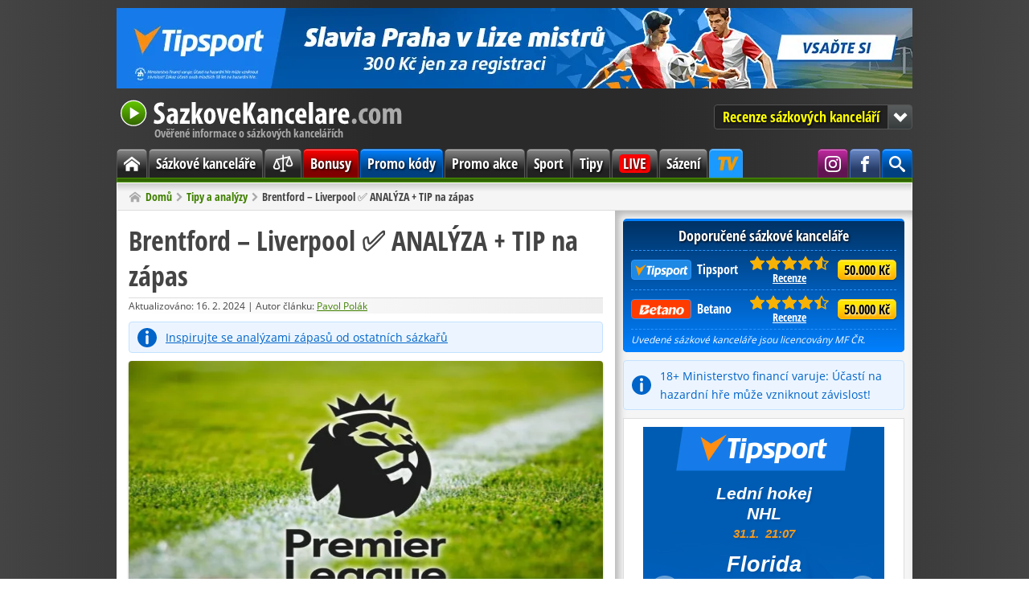

--- FILE ---
content_type: text/html; charset=utf-8
request_url: https://www.sazkove-kancelare.com/brentford-liverpool-analyza-tip-na-zapas/
body_size: 6293
content:
<!DOCTYPE html>
<html lang="cs" itemscope itemtype="https://schema.org/WebPage">
<head>

<link rel="canonical" href="https://www.sazkove-kancelare.com/brentford-liverpool-analyza-tip-na-zapas/" />
<meta charset="utf-8" />
<link rel="icon" type="image/png" href="/favicon/favicon-96x96.png" sizes="96x96" />
<link rel="icon" type="image/svg+xml" href="/favicon/favicon.svg" />
<link rel="shortcut icon" href="/favicon/favicon.ico" />
<link rel="apple-touch-icon" sizes="180x180" href="/favicon/apple-touch-icon.png" />
<meta name="apple-mobile-web-app-title" content="SazkoveKancelare.com" />
<link rel="manifest" href="/favicon/site.webmanifest" />
<meta name="theme-color" content="#408000" />
<link rel="alternate" type="application/rss+xml" href="https://www.sazkove-kancelare.com/feed/" title="SazkoveKancelare.com - RSS kanál" />
<meta name="google-site-verification" content="Zx04NwkpEkIbswEyGdxfFUTdX_HL0T3ZiWNqQM0Uvss" />
<meta name="robots" content="index, follow" />
<meta name="description" content="V sobotu odpoledne načne 25. kolo Premier League zápas domácího Brentfordu, na jehož trávníku se představí vedoucí Liverpool. Obecně se věří hostům, že si..." />
<title>Brentford – Liverpool ✅ ANALÝZA + TIP na zápas</title>
<meta http-equiv="x-dns-prefetch-control" content="on" />
<link rel="dns-prefetch" href="https://www.googletagmanager.com" />
<link rel="dns-prefetch" href="https://www.google-analytics.com" />
<link rel="preconnect" href="https://www.googletagmanager.com" crossorigin />
<link rel="preconnect" href="https://www.google-analytics.com" crossorigin />

<meta itemprop="name" content="Brentford – Liverpool ✅ ANALÝZA + TIP na zápas" />
<meta itemprop="description" content="V sobotu odpoledne načne 25. kolo Premier League zápas domácího Brentfordu, na jehož trávníku se představí vedoucí Liverpool. Obecně se věří hostům, že si..." />
<meta itemprop="image" content="https://www.sazkove-kancelare.com/res/img/x/articles/premier-league.240216ss.jpg" />
<meta property="og:title" content="Brentford – Liverpool ✅ ANALÝZA + TIP na zápas" />
<meta property="og:type" content="article" />
<meta property="og:url" content="https://www.sazkove-kancelare.com/brentford-liverpool-analyza-tip-na-zapas/" />
<meta property="og:image" content="https://www.sazkove-kancelare.com/res/img/x/articles/premier-league.240216ss.jpg" />
<meta property="og:description" content="V sobotu odpoledne načne 25. kolo Premier League zápas domácího Brentfordu, na jehož trávníku se představí vedoucí Liverpool. Obecně se věří hostům, že si..." /> 
<meta property="og:site_name" content="SazkoveKancelare.com" />
<meta property="og:locale" content="cs_CZ" />
<meta name="twitter:card" content="summary" />
<meta name="twitter:title" content="Brentford – Liverpool ✅ ANALÝZA + TIP na zápas" />
<meta name="twitter:description" content="V sobotu odpoledne načne 25. kolo Premier League zápas domácího Brentfordu, na jehož trávníku se představí vedoucí Liverpool. Obecně se věří hostům, že si..." />
<meta name="twitter:image" content="https://www.sazkove-kancelare.com/res/img/x/articles/premier-league.240216ss.jpg" />

<link rel="preload" href="/res/fonts/open-sans-regular-latin-ext.woff2" as="font" type="font/woff2" crossorigin />
<link rel="preload" href="/res/fonts/open-sans-bold-latin-ext.woff2" as="font" type="font/woff2" crossorigin />
<link rel="preload" href="/res/fonts/open-sans-condensed-bold-latin-ext.woff2" as="font" type="font/woff2" crossorigin />

<link rel="stylesheet" href="/res/css/stylesheet_combined_4c0c59462d08f116adc230622da50318.css" />



<!-- Google Tag Manager -->
<script>(function(w,d,s,l,i){w[l]=w[l]||[];w[l].push({'gtm.start':
new Date().getTime(),event:'gtm.js'});var f=d.getElementsByTagName(s)[0],
j=d.createElement(s),dl=l!='dataLayer'?'&l='+l:'';j.async=true;j.src=
'https://www.googletagmanager.com/gtm.js?id='+i+dl;f.parentNode.insertBefore(j,f);
})(window,document,'script','dataLayer','GTM-W46BZ9');</script>
<!-- End Google Tag Manager -->


<script src="/res/js/combined_1e7155b6e2cd.js" defer></script>


</head>

<body id="post">

<!-- Google Tag Manager (noscript) -->
<noscript><iframe src="https://www.googletagmanager.com/ns.html?id=GTM-W46BZ9"
height="0" width="0" style="display:none;visibility:hidden"></iframe></noscript>
<!-- End Google Tag Manager (noscript) -->


<div class="container no-banner">
<div class="banner-top banner-box"><a rel="sponsored nofollow noopener" target="_blank" href="https://www.tipsport.cz/PartnerRedirectAction.do?pid=2021&sid=36520&bid=49128&tid=11772&urlid=15796&uid=2778"><img src="/res/img/ads/banner-990x100-tipsport-cz-slavie-praha-liga-mistru.jpg" fetchpriority="high" loading="eager" alt="Slavia Praha v Lize mistrů" width="990" height="100"></a></div>

<header class="header">
<a class="header-logo" href="/">
SazkoveKancelare.com
<span>Ověřené informace o sázkových kancelářích</span>
</a>

<nav class="jump-menu">
<button type="button">Recenze sázkových kanceláří</button>
<ul>
<li><a href="/tipsport/">Tipsport<span class="rating" title="9,1 /10"><span style="width: 90%"><span>9,1</span></span></span></a></li>
<li><a href="/betano/">Betano<span class="rating" title="8,9 /10"><span style="width: 80%"><span>8,9</span></span></span></a></li>
<li><a href="/fortuna/">Fortuna<span class="rating" title="8,6 /10"><span style="width: 80%"><span>8,6</span></span></span></a></li>
<li><a href="/chance/">Chance<span class="rating" title="8,6 /10"><span style="width: 80%"><span>8,6</span></span></span></a></li>
<li><a href="/kingsbet/">Kingsbet<span class="rating" title="7,5 /10"><span style="width: 70%"><span>7,5</span></span></span></a></li>
<li><a href="/synottip/">SynotTip<span class="rating" title="7,1 /10"><span style="width: 70%"><span>7,1</span></span></span></a></li>
<li><a href="/sazkabet/">SazkaBet<span class="rating" title="7 /10"><span style="width: 70%"><span>7</span></span></span></a></li>
<li><a href="/betx/">BETX<span class="rating" title="5,5 /10"><span style="width: 50%"><span>5,5</span></span></span></a></li>
<li><a href="/merkurxtip/">MerkurXtip<span class="rating" title="5,1 /10"><span style="width: 50%"><span>5,1</span></span></span></a></li>
</ul>

</nav>

</header><nav class="menu">
<div class="main-menu">			
<ul>
<li class="home"><a href="/"><span><span class="hidden">Domů</span></span></a></li>
<li><a href="/sazkove-kancelare/">Sázkové kanceláře</a></li>
<li><a href="/srovnani/"><svg xmlns="https://www.w3.org/2000/svg" viewBox="0 0 256 256"><rect width="256" height="256" fill="none"/><line x1="128" y1="40" x2="128" y2="216" fill="none" stroke="currentColor" stroke-linecap="round" stroke-linejoin="round" stroke-width="16"/><line x1="104" y1="216" x2="152" y2="216" fill="none" stroke="currentColor" stroke-linecap="round" stroke-linejoin="round" stroke-width="16"/><line x1="56" y1="88" x2="200" y2="56" fill="none" stroke="currentColor" stroke-linecap="round" stroke-linejoin="round" stroke-width="16"/><path d="M24,168c0,17.67,20,24,32,24s32-6.33,32-24L56,88Z" fill="none" stroke="currentColor" stroke-linecap="round" stroke-linejoin="round" stroke-width="16"/><path d="M168,136c0,17.67,20,24,32,24s32-6.33,32-24L200,56Z" fill="none" stroke="currentColor" stroke-linecap="round" stroke-linejoin="round" stroke-width="16"/></svg></a></li>
<li class="bonus"><a href="/bonusy/">Bonusy</a></li>
<li class="code"><a href="/promo-kody/">Promo kódy</a></li>
<li><a href="/promo-akce/">Promo akce</a></li>
<li><a href="/sport/">Sport</a></li>
<li><a href="/tipy-analyzy/">Tipy</a></li>
<li class="live"><a href="/live-prenosy/"><span>LIVE</span></a></li>
<li><a href="/sazeni/">Sázení</a></li>
<li class="tipsport-tv"><a class="tip" title="Sledujte live přenosy exluzivně jen na TV Tipsport: NHL, Tipsport extraliga, Tipos extraliga, MS v hokeji, Oktagon, Tour de France, MotoGP, SP v alpském lyžování, SP v biatlonu a další" target="_blank" rel="sponsored nofollow noopener" href="/link/tipsport/tv/"><span>TV Tipsport</span></a></li>
<li class="search"><span class="search-button" title="Hledat na stránce"><span><span class="hidden">Vyhledávání</span></span></span><div class="search-wrap"><form role="search"  method="get" action="/hledat/" class="search-form">
<div class="search-form">
<input type="hidden" name="mact" value="Search,cntnt01,dosearch,0" />
<input type="hidden" name="cntnt01returnid" value="79" />
</div>

<label class="offscreen" for="q">Hledaný dotaz</label>
<input id="q" type="search" name="cntnt01searchinput" placeholder="Hledaný dotaz" required />
<input class="button blue" value="Hledat" name="submit" type="submit" />
</form>
</div></li>


<li class="facebook"><a target="_blank" rel="noopener" href="https://www.facebook.com/SazkoveKancelareCZ" title="Staň se naším fanouškem na Facebooku"><span><span class="hidden">Facebook SazkoveKancelare.com</span></span></a></li>

<li class="instagram"><a target="_blank" rel="noopener" href="https://www.instagram.com/sazkovekancelarecom" title="Sleduj nás na Instagramu"><span><span class="hidden">Instagram SazkoveKancelare.com</span></span></a></li>

</ul>

</div>

</nav>

<nav class="breadcrumb">
<ol itemscope itemtype="https://schema.org/BreadcrumbList"><li itemprop="itemListElement" itemscope itemtype="https://schema.org/ListItem"><a itemprop="item" href="/"><span itemprop="name">Domů</span></a><meta itemprop="position" content="1" /></li><li itemprop="itemListElement" itemscope itemtype="https://schema.org/ListItem"><a itemprop="item" href="/tipy-analyzy/"><span itemprop="name">Tipy a analýzy</span></a><meta itemprop="position" content="2" /></li><li itemprop="itemListElement" itemscope itemtype="https://schema.org/ListItem"><span itemprop="name">Brentford – Liverpool ✅ ANALÝZA + TIP na zápas</span><meta itemprop="position" content="3" /></li></ol>
</nav><main class="main"><div class="left-col">
<article class="content"  itemscope itemtype="https://schema.org/NewsArticle"><h1 itemprop="headline">Brentford – Liverpool ✅ ANALÝZA + TIP na zápas</h1><div class="meta-box">
 
<meta itemprop="dateModified" content="2024-02-16T08:14:09+01:00" />Aktualizováno: 16. 2. 2024 | Autor článku: <span itemprop="author" itemscope itemtype="https://schema.org/Person"><a href="/o-nas/#redakce" itemprop="url"><span itemprop="name">Pavol Polák</span></a></span></div>

<meta itemprop="datePublished" content="2024-02-16T08:14:09+01:00" />


 


  
    
  
  
    
  


<div itemprop="publisher" itemscope itemtype="http://schema.org/Organization">
<div itemprop="logo" itemscope itemtype="https://schema.org/ImageObject">
<meta itemprop="url" content="https://www.sazkove-kancelare.com/res/img/logo.png">
</div>
<meta itemprop="name" content="SazkoveKancelare.com" />
<meta itemprop="url" content="https://www.sazkove-kancelare.com" />
</div>

    
  





  




<div class="notice-info"><a title="Prohlédnout si analýzy zápasů" target="_blank" href="/link/analyzy/" rel="sponsored nofollow noopener">Inspirujte se analýzami zápasů od ostatních sázkařů</a></div>

<meta itemprop="image" content="https://www.sazkove-kancelare.com/res/img/x/articles/premier-league.240216ss.jpg" />
<img class="article-img" alt="Brentford – Liverpool ✅ ANALÝZA + TIP na zápas" src="/res/img/x/articles/premier-league.240216.jpg" width="590" height="332" />

<p>V sobotu odpoledne načne 25. kolo Premier League zápas domácího Brentfordu, na jehož trávníku se představí vedoucí Liverpool. Obecně se věří hostům, že si odnesou 3 body a jsou favority v zápase.</p>
<p>Liverpool je momentálně první se ziskem 54 bodů, ale musí se mít na pozoru, protože v patách mu je dvojice City a Arsenal, kteří mají po 52 bodů. Po předešlé nevydařené sezóně by Liverpool rád opět získal titul a právě k tomu potřebuje zápasy jak v Brentfordu vyhrávat. Z předešlých 5-ti zápasů má na kontě remízu, prohru a 3 výhry. V předchozím ligovém kole zvítězil doma 3:1 nad Burnley. Domácí celek je zatím na 14. pozici se ziskem 25 bodů a patří k průměru ligy. Z předešlých 5-ti zápasů má na kontě 2 výhry a 3 prohry. V předchozím kole ale uspěl 2:0 na trávníku Wolves.</p>
<p>Vzájemná bilance z předešlých 5-ti zápasů je lepší pro Liverpool, který vyhrál třikrát, jednou se body dělily a jednou vyhrál Brentford. Liverpool vyhrál předešlé 2 souboje s čistým kontem 1:0 a 3:0 a věřím, že zvítězí i do třetice. Sázím 2.</p>
<div class="button-block"><a class="button big red" title="Vsadit si na zápas" href="/link/fortuna/" rel="sponsored nofollow noopener">Vsadit si na zápas</a><br /><small>300 Kč zdarma za registraci na iFortuna.cz</small></div>
<p><strong>Tip na zápas </strong></p>
<p><strong>Zápas: </strong>Brentford – Liverpool <strong><br />Súťaž:</strong> Premier League<br /><strong>Čas zápasu: </strong>17.02.2024 13:30<strong><br />Tip: </strong>2<br /><strong>Kurz:</strong> 1.61<br /><strong>Bookmaker: </strong><a title="Vsaď si" href="/link/fortuna/" rel="sponsored nofollow noopener">Fortuna</a></p>
<section class="related cf">
<strong>Mohlo by vás zajímat</strong>
<hr>
<ul>












      <li>
         <a href="/arsenal-manchester-united-analyza-tip-na-zapas/" title="Arsenal – Manchester United ✅ ANALÝZA + TIP na zápas">
         
  
  


  
   

<img class="thumb" alt="Arsenal – Manchester United ✅ ANALÝZA + TIP na zápas" src="/res/img/x/thumbs/articles/tipy-analyzy-premier-league-cz.260123r.jpg" width="180" height="102" />
         
             Arsenal – Manchester United ✅ ANALÝZA + TIP na zápas         </a>
      </li>


      <li>
         <a href="/viktoria-plzen-fc-porto-analyza-tip-na-zapas/" title="Viktoria Plzeň – FC Porto ✅ ANALÝZA + TIP na zápas">
         
  
  


  
   

<img class="thumb" alt="Viktoria Plzeň – FC Porto ✅ ANALÝZA + TIP na zápas" src="/res/img/x/thumbs/articles/tipy-analyzy-evropska-liga.260120r.jpg" width="180" height="102" />
         
             Viktoria Plzeň – FC Porto ✅ ANALÝZA + TIP na zápas         </a>
      </li>


      <li>
         <a href="/slavia-praha-fc-barcelona-analyza-tip-na-zapas/" title="Slavia Praha – FC Barcelona ✅ ANALÝZA + TIP na zápas">
         
  
  


  
   

<img class="thumb" alt="Slavia Praha – FC Barcelona ✅ ANALÝZA + TIP na zápas" src="/res/img/x/thumbs/articles/tipy-analyzy-liga-mistru.260120r.jpg" width="180" height="102" />
         
             Slavia Praha – FC Barcelona ✅ ANALÝZA + TIP na zápas         </a>
      </li>








</ul></section>
</article></div><div class="right-col">
<div class="recommended-box box">
<div>Doporučené sázkové kanceláře</div>
<table>
<colgroup>
<col />
<col class="w5" />
<col class="w5" />
</colgroup>
<tbody>

<tr>
<td class="table-logo"><a rel="sponsored nofollow noopener" target="_blank" href="/link/tipsport/" title="Přejít na Tipsport.cz"><span class="logo logo-tipsport"></span>Tipsport</a>  
</td>
<td class="table-rating"><span class="rating" title="Hodnocení: 9,1 /10"><span style="width: 91%"><span>9,1</span></span></span>
<a href="/tipsport/" title="Přejít na recenzi Tipsport">Recenze</a>   
</td>
<td class="table-button"><a rel="sponsored nofollow noopener" target="_blank" class="button yellow" href="/link/tipsport/bonus/" title="Získat 100 % bonus do 50.000 Kč + navíc 300 Kč zdarma + 333 spinů">50.000 Kč</a></td>
</tr>


<tr>
<td class="table-logo"><a rel="sponsored nofollow noopener" target="_blank" href="/link/betano/" title="Přejít na Betano.cz"><span class="logo logo-betano"></span>Betano</a>  
</td>
<td class="table-rating"><span class="rating" title="Hodnocení: 8,9 /10"><span style="width: 89%"><span>8,9</span></span></span>
<a href="/betano/" title="Přejít na recenzi Betano">Recenze</a>   
</td>
<td class="table-button"><a rel="sponsored nofollow noopener" target="_blank" class="button yellow" href="/link/betano/" title="Získat 100 % bonus do 50.000 Kč + navíc 600 Kč za ověření (200 Kč + 400 FS). Bonusový kód: SUPERBONUS">50.000 Kč</a></td>
</tr>











</tbody>
</table>
<small><em>Uvedené sázkové kanceláře jsou licencovány MF ČR.</em></small>
</div>

<div class="notice-info">18+ Ministerstvo financí varuje: Účastí na hazardní hře může vzniknout závislost!</div><div class="banner-sidebar banner-box"><div class="tipAd126341"></div><script src="https://ban.tipsport.cz/c/textA.php?pl=126341" type="text/javascript" language="javascript" async></script></div>

<div class="banner-sidebar banner-box"><a rel="sponsored nofollow noopener" target="_blank" href="https://www.tipsport.cz/PartnerRedirectAction.do?pid=2021&sid=36520&bid=41771&tid=11508&urlid=12038&uid=2703"><img src="/res/img/ads/banner-300x250-tipsport-cz-333-free-spinu.jpg" loading="lazy" alt="333 free spinů za registraci v Tipsportu" width="300" height="250"></a></div><div class="box">
<div class="box-title">
<div>Aktuální bonusy</div>
</div>
<div class="box-content cf">


<div class="promo-item cf">
<img alt="Tipsport bonus" class="l" src="/res/img/x/thumbs/tipsport-logo.s.png" />
<div class="promo-text">

<a rel="sponsored nofollow noopener" target="_blank" href="/link/tipsport/bonus/" title="Získat bonus od Tipsport">300 Kč zdarma + 333 Free spins za registraci</a>

<p>Tipsport nabízí 300 kč na vaše první sázky + 333 volných točení za plnohodnotnou registraci.</p>
</div>

</div>


<div class="promo-item cf">
<img alt="Betano bonus" class="l" src="/res/img/x/thumbs/betano-logo.s.png" />
<div class="promo-text">

<a rel="sponsored nofollow noopener" target="_blank" href="/link/betano/" title="Získat bonus od Betano. Bonusový kód: SUPERBONUS">600 Kč za registraci + 50.000 Kč bonus</a>

<p>50.000 Kč + 600 Kč za verifikaci s kódem: SUPERBONUS</p>
</div>

</div>


<div class="promo-item cf">
<img alt="Fortuna bonus" class="l" src="/res/img/x/thumbs/fortuna-logo.s.png" />
<div class="promo-text">

<a rel="sponsored nofollow noopener" target="_blank" href="/link/fortuna/" title="Získat bonus od Fortuna. Bonusový kód: 1000ZDARMA">1.000 Kč zdarma</a>

<p>Za registraci získate 500 Kč zdarma a když vložíte min. 200 Kč získate dalších 500 Kč.</p>
</div>

</div>








<a class="arrow r" href="/bonusy/">
Další bonusy</a>

</div>
</div>

</div></main><div class="share-footer cf">
<p>Líbí se vám článek? Prosím sdílejte, děkujeme!</p>
<div class="share-buttons big l">
<a href="https://facebook.com/sharer/sharer.php?u=https%3A%2F%2Fwww.sazkove-kancelare.com%2Fbrentford-liverpool-analyza-tip-na-zapas%2F" target="_blank" rel="noopener" aria-label="Sdílet na Facebooku" title="Sdílet na Facebooku">
<svg class="icon-facebook" xmlns="https://www.w3.org/2000/svg" viewBox="0 0 24 24" aria-hidden="true"><path d="M18.77 7.46H14.5v-1.9c0-.9.6-1.1 1-1.1h3V.5h-4.33C10.24.5 9.5 3.44 9.5 5.32v2.15h-3v4h3v12h5v-12h3.85l.42-4z"/></svg>
</a>
<a href="https://twitter.com/intent/tweet/?text=Brentford%20%E2%80%93%20Liverpool%20%E2%9C%85%20ANAL%C3%9DZA%20%2B%20TIP%20na%20z%C3%A1pas&amp;url=https%3A%2F%2Fwww.sazkove-kancelare.com%2Fbrentford-liverpool-analyza-tip-na-zapas%2F" target="_blank" rel="noopener" aria-label="Sdílet na Twitteru" title="Sdílet na Twitteru">
<svg class="icon-x" xmlns="https://www.w3.org/2000/svg" viewBox="0 0 24 24" aria-hidden="true"><path d="M23.44 4.83c-.8.37-1.5.38-2.22.02.93-.56.98-.96 1.32-2.02-.88.52-1.86.9-2.9 1.1-.82-.88-2-1.43-3.3-1.43-2.5 0-4.55 2.04-4.55 4.54 0 .36.03.7.1 1.04-3.77-.2-7.12-2-9.36-4.75-.4.67-.6 1.45-.6 2.3 0 1.56.8 2.95 2 3.77-.74-.03-1.44-.23-2.05-.57v.06c0 2.2 1.56 4.03 3.64 4.44-.67.2-1.37.2-2.06.08.58 1.8 2.26 3.12 4.25 3.16C5.78 18.1 3.37 18.74 1 18.46c2 1.3 4.4 2.04 6.97 2.04 8.35 0 12.92-6.92 12.92-12.93 0-.2 0-.4-.02-.6.9-.63 1.96-1.22 2.56-2.14z"/></svg>
</a>
</div>
</div>
 <footer class="footer">
<span class="l">Copyright &copy; 2011-2026 SazkoveKancelare.com |<a href="/o-nas/">O nás</a>|<a href="/kontakt/">Kontakt</a>
</span><span class="r">
<a href="/podminky-pouzivani/">Podmínky používání</a>|<a href="/redakcni-standardy/">Redakční standardy</a>|<a href="/zodpovedne-hrani/#zasady">Zodpovědné hraní</a>
</span>
<div class="footer-legal">
Používáním tohoto webu vyjadřujete souhlas s používáním <a href="/podminky-pouzivani/#cookies">cookies</a> v souladu s nastavením prohlížeče.<br />
Na SazkoveKancelare.com propagujeme jen <a href="/sazkove-kancelare/">sázkové kanceláře s českou licencí</a>.<br />
Tento web obsahuje affiliate odkazy a může získat provizi z doporučení.<br />
Hrajte zodpovědně. 18+ | Ministerstvo financí varuje: Účastí na hazardní hře může vzniknout závislost!
</div>

<div class="center">
<a href="https://www.mfcr.cz/cs/kontrola-a-regulace/hazardni-hry" target="_blank" rel="noopener">Ministerstvo financí ČR</a>|<a href="https://www.iprh.cz/" target="_blank" rel="noopener">Institut pro regulaci hazardních her</a>|<a href="https://www.zodpovednehrani.cz/" target="_blank" rel="noopener">Zodpovědné hraní 18+</a>|<a href="https://www.nabertekurz.cz/" target="_blank" rel="noopener">Linka pomoci</a>
</div>
</footer>

<button class="scroll-top" type="button">
</button>
</div>






</body>
</html>

--- FILE ---
content_type: text/html; charset=UTF-8
request_url: https://ban.tipsport.cz/c/bannerGenerator.php?json=42547&feedURL=&clickTag=https%3A%2F%2Fwww.tipsport.cz%2FPartnerRedirectAction.do%3Fpid%3D2021%26sid%3D36520%26bid%3D42547%26tid%3D11252%26urlid%3D8056%26uid%3D3296&target=_blank
body_size: 1196
content:
<!DOCTYPE html>
<html lang="cs">

<head>
	<meta charset="UTF-8">
	<meta http-equiv="X-UA-Compatible" content="ie=edge">
	<link rel="stylesheet" href="https://tipsportaffiliate.com/banner_campaigns/SRC/fonts/font3.css">
	<link rel="stylesheet" href="template477/style.min.css">
</head>



<body data-json="https://ban.tipsport.cz/f/banner42547.json">
	<div id="banner">

        <!-- logo  -->
        <div id="brand">

        </div>
        <!-- logo  -->


        <!-- main CTA  -->
        <div id="box-main-cta">
            <a href="#" id="btn-main-cta" class="btn-redirect" target="_blank">CTA</a>
        </div>
        <!-- main CTA  -->


        <!-- slider  -->
        <div id="slides">
            <ul>

            </ul>
        </div>
        <!-- slider  -->


        <div id="arrows">
			<svg id="prev" class="arrow arrow-left" xmlns="http://www.w3.org/2000/svg" viewBox="0 0 80 80"><defs></defs><g><path class="arrow-path" d="M40,0C17.91,0,0,17.91,0,40s17.91,40,40,40,40-17.91,40-40S62.09,0,40,0Zm15.98,21.94L22.53,40l33.46,17.55v5.67L15.87,41.7v-4.7L55.98,16.85v5.09Z"/></g></svg>
			<svg  id="next" class="arrow arrow-right" xmlns="http://www.w3.org/2000/svg" viewBox="0 0 80 80"><defs></defs><g><path class="arrow-path" d="M40,0C17.91,0,0,17.91,0,40s17.91,40,40,40,40-17.91,40-40S62.09,0,40,0Zm15.98,21.94L22.53,40l33.46,17.55v5.67L15.87,41.7v-4.7L55.98,16.85v5.09Z"/></g></svg>
        </div>

    
    
    
    
    </div>

	<script defer src="https://tipsportaffiliate.com/banner_campaigns/SRC/jquery-3.1.0.min.js"></script>
	<script defer src="template477/script.min.js"></script>
<script>(function(){function c(){var b=a.contentDocument||a.contentWindow.document;if(b){var d=b.createElement('script');d.innerHTML="window.__CF$cv$params={r:'9c64d752ac17a8fe',t:'MTc2OTgxNjcwNy4wMDAwMDA='};var a=document.createElement('script');a.nonce='';a.src='/cdn-cgi/challenge-platform/scripts/jsd/main.js';document.getElementsByTagName('head')[0].appendChild(a);";b.getElementsByTagName('head')[0].appendChild(d)}}if(document.body){var a=document.createElement('iframe');a.height=1;a.width=1;a.style.position='absolute';a.style.top=0;a.style.left=0;a.style.border='none';a.style.visibility='hidden';document.body.appendChild(a);if('loading'!==document.readyState)c();else if(window.addEventListener)document.addEventListener('DOMContentLoaded',c);else{var e=document.onreadystatechange||function(){};document.onreadystatechange=function(b){e(b);'loading'!==document.readyState&&(document.onreadystatechange=e,c())}}}})();</script><script defer src="https://static.cloudflareinsights.com/beacon.min.js/vcd15cbe7772f49c399c6a5babf22c1241717689176015" integrity="sha512-ZpsOmlRQV6y907TI0dKBHq9Md29nnaEIPlkf84rnaERnq6zvWvPUqr2ft8M1aS28oN72PdrCzSjY4U6VaAw1EQ==" data-cf-beacon='{"rayId":"9c64d752ac17a8fe","version":"2025.9.1","serverTiming":{"name":{"cfExtPri":true,"cfEdge":true,"cfOrigin":true,"cfL4":true,"cfSpeedBrain":true,"cfCacheStatus":true}},"token":"fbe5bf1a957f43ea890ba2099ea46c65","b":1}' crossorigin="anonymous"></script>
</body>

</html>

--- FILE ---
content_type: text/css
request_url: https://tipsportaffiliate.com/banner_campaigns/SRC/fonts/font3.css
body_size: 786
content:
@font-face {
	font-family: 'DaxlineExtraBold';
	src: url("https://tipsportaffiliate.com/banner_campaigns/SRC/fonts/daxline-otf/DaxlinePro-ExtraBold.otf");
}

@font-face {
	font-family: 'DaxlineExtraBoldItalic';
	src: url("https://tipsportaffiliate.com/banner_campaigns/SRC/fonts/daxline-otf/DaxlinePro-ExtraBoldItalic.otf");
}


@font-face {
	font-family: 'DaxlineThin';
	src: url("https://tipsportaffiliate.com/banner_campaigns/SRC/fonts/daxline-otf/DaxlinePro-Thin.otf");
}

@font-face {
	font-family: 'DaxlineLight';
	src: url("https://tipsportaffiliate.com/banner_campaigns/SRC/fonts/daxline-otf/DaxlinePro-Light.otf");
}

@font-face {
	font-family: 'DaxlineRegular';
	src: url("https://tipsportaffiliate.com/banner_campaigns/SRC/fonts/daxline-otf/DaxlinePro-Regular.otf");
}

@font-face {
	font-family: 'DaxlineMedium';
	src: url("https://tipsportaffiliate.com/banner_campaigns/SRC/fonts/daxline-otf/DaxlinePro-Medium.otf");
}

@font-face {
	font-family: 'DaxlineBold';
	src: url("https://tipsportaffiliate.com/banner_campaigns/SRC/fonts/daxline-otf/DaxlinePro-Bold.otf");
}

@font-face {
	font-family: 'DaxlineBlack';
	src: url("https://tipsportaffiliate.com/banner_campaigns/SRC/fonts/daxline-otf/DaxlinePro-Black.otf");
}




@font-face {
	font-family: 'DaxlineThinItalic';
	src: url("https://tipsportaffiliate.com/banner_campaigns/SRC/fonts/daxline-otf/DaxlinePro-ThinItalic.otf");
}

@font-face {
	font-family: 'DaxlineLightItalic';
	src: url("https://tipsportaffiliate.com/banner_campaigns/SRC/fonts/daxline-otf/DaxlinePro-LightItalic.otf");
}

@font-face {
	font-family: 'DaxlineRegularItalic';
	src: url("https://tipsportaffiliate.com/banner_campaigns/SRC/fonts/daxline-otf/DaxlinePro-RegularItalic.otf");
}

@font-face {
	font-family: 'DaxlineMediumItalic';
	src: url("https://tipsportaffiliate.com/banner_campaigns/SRC/fonts/daxline-otf/DaxlinePro-MediumItalic.otf");
}

@font-face {
	font-family: 'DaxlineBoldItalic';
	src: url("https://tipsportaffiliate.com/banner_campaigns/SRC/fonts/daxline-otf/DaxlinePro-BoldItalic.otf");
}

@font-face {
	font-family: 'DaxlineBlackItalic';
	src: url("https://tipsportaffiliate.com/banner_campaigns/SRC/fonts/DaxlineWebPro-BlackItalic.woff") format("woff");
}





@font-face {
	font-family: 'RobotoLight';
	src: url("https://tipsportaffiliate.com/banner_campaigns/SRC/fonts/roboto-woff/Roboto-Light.woff") format("woff");
}

@font-face {
	font-family: 'RobotoRegular';
	src: url("https://tipsportaffiliate.com/banner_campaigns/SRC/fonts/roboto-woff/Roboto-Regular.woff") format("woff");
}

@font-face {
	font-family: 'RobotoMedium';
	src: url("https://tipsportaffiliate.com/banner_campaigns/SRC/fonts/roboto-woff/Roboto-Medium.woff") format("woff");
}

@font-face {
	font-family: 'RobotoBold';
	src: url("https://tipsportaffiliate.com/banner_campaigns/SRC/fonts/roboto-woff/Roboto-Bold.woff") format("woff");
}

@font-face {
	font-family: 'RobotoBlackItalic';
	src: url("https://tipsportaffiliate.com/banner_campaigns/SRC/fonts/roboto-ttf/Roboto-BlackItalic.ttf") format("ttf");
}






@font-face {
	font-family: 'Stag-Black';
	src: url("https://tipsportaffiliate.com/banner_campaigns/SRC/fonts/stag-otf/Stag-Black.otf");
}

@font-face {
	font-family: 'Stag-BlackItalic';
	src: url("https://tipsportaffiliate.com/banner_campaigns/SRC/fonts/stag-otf/Stag-BlackItalic.otf");
}

@font-face {
	font-family: 'Stag-Bold';
	src: url("https://tipsportaffiliate.com/banner_campaigns/SRC/fonts/stag-otf/Stag-Bold.otf");
}

@font-face {
	font-family: 'Stag-BoldDot';
	src: url("https://tipsportaffiliate.com/banner_campaigns/SRC/fonts/stag-otf/Stag-BoldDot.otf");
}

@font-face {
	font-family: 'Stag-BoldItalic';
	src: url("https://tipsportaffiliate.com/banner_campaigns/SRC/fonts/stag-otf/Stag-BoldItalic.otf");
}

@font-face {
	font-family: 'Stag-Book';
	src: url("https://tipsportaffiliate.com/banner_campaigns/SRC/fonts/stag-otf/Stag-Book.otf");
}

@font-face {
	font-family: 'Stag-BookItalic';
	src: url("https://tipsportaffiliate.com/banner_campaigns/SRC/fonts/stag-otf/Stag-BookItalic.otf");
}

@font-face {
	font-family: 'Stag-Light';
	src: url("https://tipsportaffiliate.com/banner_campaigns/SRC/fonts/stag-otf/Stag-Light.otf");
}

@font-face {
	font-family: 'Stag-LightItalic';
	src: url("https://tipsportaffiliate.com/banner_campaigns/SRC/fonts/stag-otf/Stag-LightItalic.otf");
}

@font-face {
	font-family: 'Stag-Medium';
	src: url("https://tipsportaffiliate.com/banner_campaigns/SRC/fonts/stag-otf/Stag-Medium.otf");
}

@font-face {
	font-family: 'Stag-MediumItalic';
	src: url("https://tipsportaffiliate.com/banner_campaigns/SRC/fonts/stag-otf/Stag-MediumItalic.otf");
}

@font-face {
	font-family: 'Stag-Semibold';
	src: url("https://tipsportaffiliate.com/banner_campaigns/SRC/fonts/stag-otf/Stag-Semibold.otf");
}

@font-face {
	font-family: 'Stag-SemiboldItalic';
	src: url("https://tipsportaffiliate.com/banner_campaigns/SRC/fonts/stag-otf/Stag-SemiboldItalic.otf");
}

@font-face {
	font-family: 'Stag-Thin';
	src: url("https://tipsportaffiliate.com/banner_campaigns/SRC/fonts/stag-otf/Stag-Thin.otf");
}

@font-face {
	font-family: 'Stag-ThinDot';
	src: url("https://tipsportaffiliate.com/banner_campaigns/SRC/fonts/stag-otf/Stag-ThinDot.otf");
}

@font-face {
	font-family: 'Stag-ThinItalic';
	src: url("https://tipsportaffiliate.com/banner_campaigns/SRC/fonts/stag-otf/Stag-ThinItalic.otf");
}




@font-face {
	font-family: 'SpaceGrotesk-Bold';
	src: url("https://tipsportaffiliate.com/banner_campaigns/SRC/fonts/spacegrotesk-otf/SpaceGrotesk-Bold.otf");
}

@font-face {
	font-family: 'SpaceGrotesk-Medium';
	src: url("https://tipsportaffiliate.com/banner_campaigns/SRC/fonts/spacegrotesk-otf/SpaceGrotesk-Medium.otf");
}

@font-face {
	font-family: 'SpaceGrotesk-Regular';
	src: url("https://tipsportaffiliate.com/banner_campaigns/SRC/fonts/spacegrotesk-otf/SpaceGrotesk-Regular.otf");
}

@font-face {
	font-family: 'SpaceGrotesk-SemiBold';
	src: url("https://tipsportaffiliate.com/banner_campaigns/SRC/fonts/spacegrotesk-otf/SpaceGrotesk-SemiBold.otf");
}





.daxline-regular {font-family: 'DaxlineRegular', Arial;}
.daxline-black {font-family: 'DaxlineBlack', Arial;}
.daxline-blackItalic {font-family: 'DaxlineBlackItalic', Arial;}
.daxline-boldItalic {font-family: 'DaxlineBoldItalic', Arial;}
.daxline-light {font-family: 'DaxlineLight', Arial;}
.daxline-thin {font-family: 'DaxlineThin', Arial;}
.roboto-light {font-family: 'RobotoLight', Arial;}
.roboto-regular {font-family: 'RobotoRegular', Arial;}
.roboto-medium {font-family: 'RobotoMedium', Arial;}
.roboto-bold {font-family: 'RobotoBold', Arial;}
.roboto-blackItalic {font-family: 'RobotoBlackItalic', Arial;}
.arial {font-family: Arial;}
.stag-black {font-family: 'Stag-Black', Arial;}
.stag-blackitalic {font-family: 'Stag-BlackItalic', Arial;}
.stag-bold {font-family: 'Stag-Bold', Arial;}
.stag-bolddot {font-family: 'Stag-BoldDot', Arial;}
.stag-bolditalic {font-family: 'Stag-BoldItalic', Arial;}
.stag-book {font-family: 'Stag-Book', Arial;}
.stag-bookitalic {font-family: 'Stag-BookItalic', Arial;}
.stag-light {font-family: 'Stag-Light', Arial;}
.stag-lightitalic {font-family: 'Stag-LightItalic', Arial;}
.stag-medium {font-family: 'Stag-Medium', Arial;}
.stag-mediumitalic {font-family: 'Stag-MediumItalic', Arial;}
.stag-semibold {font-family: 'Stag-Semibold', Arial;}
.stag-semibolditalic {font-family: 'Stag-SemiboldItalic', Arial;}
.stag-thin {font-family: 'Stag-Thin', Arial;}
.stag-thindot {font-family: 'Stag-ThinDot', Arial;}
.stag-thinitalic {font-family: 'Stag-ThinItalic', Arial;}
.spacegrotesk-bold {font-family: 'SpaceGrotesk-Bold', Arial;}
.spacegrotesk-medium {font-family: 'SpaceGrotesk-Medium', Arial;}
.spacegrotesk-regular {font-family: 'SpaceGrotesk-Regular', Arial;}
.spacegrotesk-semibold {font-family: 'SpaceGrotesk-SemiBold', Arial;}



/* CUSTOM */
#warning {font-family: 'RobotoLight';}